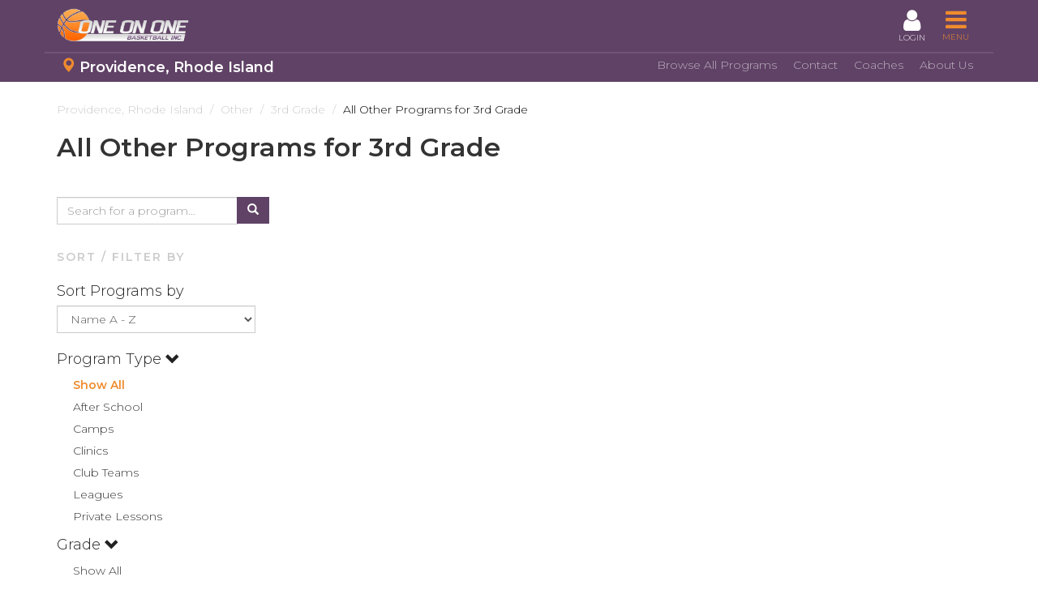

--- FILE ---
content_type: text/html; charset=utf-8
request_url: https://providence.1on1basketball.com/programs?age=17&sport=9
body_size: 5674
content:
<!DOCTYPE html>
<html lang="en" dir="ltr" prefix="content: http://purl.org/rss/1.0/modules/content/ dc: http://purl.org/dc/terms/ foaf: http://xmlns.com/foaf/0.1/ og: http://ogp.me/ns# rdfs: http://www.w3.org/2000/01/rdf-schema# sioc: http://rdfs.org/sioc/ns# sioct: http://rdfs.org/sioc/types# skos: http://www.w3.org/2004/02/skos/core# xsd: http://www.w3.org/2001/XMLSchema#">
<head>
  <link rel="profile" href="http://www.w3.org/1999/xhtml/vocab" />
  <meta name="viewport" content="width=device-width, initial-scale=1.0">
  <meta http-equiv="Content-Type" content="text/html; charset=utf-8" />
<link rel="shortcut icon" href="https://providence.1on1basketball.com/sites/all/themes/custom/favicon.ico" type="image/vnd.microsoft.icon" />
<meta name="generator" content="Drupal 7 (https://www.drupal.org)" />
<link rel="canonical" href="https://providence.1on1basketball.com/programs" />
<link rel="shortlink" href="https://providence.1on1basketball.com/programs" />
  <title>All Other Programs for 3rd Grade | Providence, Rhode Island</title>
  <link type="text/css" rel="stylesheet" href="https://providence.1on1basketball.com/sites/default/files/css/css_lQaZfjVpwP_oGNqdtWCSpJT1EMqXdMiU84ekLLxQnc4.css" media="all" />
<link type="text/css" rel="stylesheet" href="https://providence.1on1basketball.com/sites/default/files/css/css_nqn8FPnke14x35TrotRMm5Pgs4q2TfjST1x9bqmdTyg.css" media="all" />
<link type="text/css" rel="stylesheet" href="https://providence.1on1basketball.com/sites/default/files/css/css_PGbJgHCUCBf4dg7K9Kt8aAwsApndP4GZ9RuToPy3-Fk.css" media="all" />
<link type="text/css" rel="stylesheet" href="//maxcdn.bootstrapcdn.com/font-awesome/4.7.0/css/font-awesome.min.css" media="all" />
<link type="text/css" rel="stylesheet" href="https://fonts.googleapis.com/css?family=Montserrat:300,600" media="all" />
<link type="text/css" rel="stylesheet" href="https://providence.1on1basketball.com/sites/default/files/css/css_0PrRkOtol0fHNnZzaanaFusQYmLqYw2qjxUv3twjkKY.css" media="all" />
  <!-- HTML5 element support for IE6-8 -->
  <!--[if lt IE 9]>
    <script src="https://cdn.jsdelivr.net/html5shiv/3.7.3/html5shiv-printshiv.min.js"></script>
  <![endif]-->
  <script src="https://providence.1on1basketball.com/sites/all/modules/jquery_update/replace/jquery/1.10/jquery.min.js?v=1.10.2"></script>
<script src="https://providence.1on1basketball.com/misc/jquery-extend-3.4.0.js?v=1.10.2"></script>
<script src="https://providence.1on1basketball.com/misc/jquery-html-prefilter-3.5.0-backport.js?v=1.10.2"></script>
<script src="https://providence.1on1basketball.com/misc/jquery.once.js?v=1.2"></script>
<script src="https://providence.1on1basketball.com/misc/drupal.js?rv40sf"></script>
<script src="https://providence.1on1basketball.com/sites/all/modules/admin_menu/admin_devel/admin_devel.js?rv40sf"></script>
<script src="https://providence.1on1basketball.com/sites/all/modules/better_exposed_filters/better_exposed_filters.js?rv40sf"></script>
<script src="https://providence.1on1basketball.com/sites/all/modules/ctools/js/auto-submit.js?rv40sf"></script>
<script src="https://providence.1on1basketball.com/sites/all/modules/google_analytics/googleanalytics.js?rv40sf"></script>
<script>(function(i,s,o,g,r,a,m){i["GoogleAnalyticsObject"]=r;i[r]=i[r]||function(){(i[r].q=i[r].q||[]).push(arguments)},i[r].l=1*new Date();a=s.createElement(o),m=s.getElementsByTagName(o)[0];a.async=1;a.src=g;m.parentNode.insertBefore(a,m)})(window,document,"script","https://www.google-analytics.com/analytics.js","ga");ga("create", "UA-43346711-1", {"cookieDomain":"auto"});ga("set", "anonymizeIp", true);ga("send", "pageview");</script>
<script src="https://providence.1on1basketball.com/sites/all/themes/custom/bootstrap/assets/javascripts/bootstrap/affix.js?rv40sf"></script>
<script src="https://providence.1on1basketball.com/sites/all/themes/custom/bootstrap/assets/javascripts/bootstrap/alert.js?rv40sf"></script>
<script src="https://providence.1on1basketball.com/sites/all/themes/custom/bootstrap/assets/javascripts/bootstrap/button.js?rv40sf"></script>
<script src="https://providence.1on1basketball.com/sites/all/themes/custom/bootstrap/assets/javascripts/bootstrap/carousel.js?rv40sf"></script>
<script src="https://providence.1on1basketball.com/sites/all/themes/custom/bootstrap/assets/javascripts/bootstrap/collapse.js?rv40sf"></script>
<script src="https://providence.1on1basketball.com/sites/all/themes/custom/bootstrap/assets/javascripts/bootstrap/dropdown.js?rv40sf"></script>
<script src="https://providence.1on1basketball.com/sites/all/themes/custom/bootstrap/assets/javascripts/bootstrap/modal.js?rv40sf"></script>
<script src="https://providence.1on1basketball.com/sites/all/themes/custom/bootstrap/assets/javascripts/bootstrap/tooltip.js?rv40sf"></script>
<script src="https://providence.1on1basketball.com/sites/all/themes/custom/bootstrap/assets/javascripts/bootstrap/popover.js?rv40sf"></script>
<script src="https://providence.1on1basketball.com/sites/all/themes/custom/bootstrap/assets/javascripts/bootstrap/scrollspy.js?rv40sf"></script>
<script src="https://providence.1on1basketball.com/sites/all/themes/custom/bootstrap/assets/javascripts/bootstrap/tab.js?rv40sf"></script>
<script src="https://providence.1on1basketball.com/sites/all/themes/custom/bootstrap/assets/javascripts/bootstrap/transition.js?rv40sf"></script>
<script src="https://providence.1on1basketball.com/sites/all/themes/custom/js/custom.js?rv40sf"></script>
<script>jQuery.extend(Drupal.settings, {"basePath":"\/","pathPrefix":"","setHasJsCookie":0,"ajaxPageState":{"theme":"custom","theme_token":"4nVsZZUxXhIpYur5BTXyMHIuOzE4hYu2Jb5ToxVtfhw","js":{"sites\/all\/themes\/bootstrap\/js\/bootstrap.js":1,"sites\/all\/modules\/jquery_update\/replace\/jquery\/1.10\/jquery.min.js":1,"misc\/jquery-extend-3.4.0.js":1,"misc\/jquery-html-prefilter-3.5.0-backport.js":1,"misc\/jquery.once.js":1,"misc\/drupal.js":1,"sites\/all\/modules\/admin_menu\/admin_devel\/admin_devel.js":1,"sites\/all\/modules\/better_exposed_filters\/better_exposed_filters.js":1,"sites\/all\/modules\/ctools\/js\/auto-submit.js":1,"sites\/all\/modules\/google_analytics\/googleanalytics.js":1,"0":1,"sites\/all\/themes\/custom\/bootstrap\/assets\/javascripts\/bootstrap\/affix.js":1,"sites\/all\/themes\/custom\/bootstrap\/assets\/javascripts\/bootstrap\/alert.js":1,"sites\/all\/themes\/custom\/bootstrap\/assets\/javascripts\/bootstrap\/button.js":1,"sites\/all\/themes\/custom\/bootstrap\/assets\/javascripts\/bootstrap\/carousel.js":1,"sites\/all\/themes\/custom\/bootstrap\/assets\/javascripts\/bootstrap\/collapse.js":1,"sites\/all\/themes\/custom\/bootstrap\/assets\/javascripts\/bootstrap\/dropdown.js":1,"sites\/all\/themes\/custom\/bootstrap\/assets\/javascripts\/bootstrap\/modal.js":1,"sites\/all\/themes\/custom\/bootstrap\/assets\/javascripts\/bootstrap\/tooltip.js":1,"sites\/all\/themes\/custom\/bootstrap\/assets\/javascripts\/bootstrap\/popover.js":1,"sites\/all\/themes\/custom\/bootstrap\/assets\/javascripts\/bootstrap\/scrollspy.js":1,"sites\/all\/themes\/custom\/bootstrap\/assets\/javascripts\/bootstrap\/tab.js":1,"sites\/all\/themes\/custom\/bootstrap\/assets\/javascripts\/bootstrap\/transition.js":1,"sites\/all\/themes\/custom\/js\/custom.js":1},"css":{"modules\/system\/system.base.css":1,"sites\/all\/modules\/date\/date_repeat_field\/date_repeat_field.css":1,"sites\/all\/modules\/domain\/domain_nav\/domain_nav.css":1,"modules\/field\/theme\/field.css":1,"sites\/all\/modules\/logintoboggan\/logintoboggan.css":1,"modules\/node\/node.css":1,"sites\/all\/modules\/ubercart\/uc_order\/uc_order.css":1,"sites\/all\/modules\/ubercart\/uc_product\/uc_product.css":1,"sites\/all\/modules\/ubercart\/uc_store\/uc_store.css":1,"sites\/all\/modules\/views\/css\/views.css":1,"sites\/all\/modules\/ctools\/css\/ctools.css":1,"\/\/maxcdn.bootstrapcdn.com\/font-awesome\/4.7.0\/css\/font-awesome.min.css":1,"https:\/\/fonts.googleapis.com\/css?family=Montserrat:300,600":1,"sites\/all\/themes\/custom\/css\/style.css":1}},"better_exposed_filters":{"datepicker":false,"slider":false,"settings":[],"autosubmit":false,"views":{"browse_program":{"displays":{"page":{"filters":{"search":{"required":false},"type":{"required":false},"age":{"required":false},"gender":{"required":false},"sport":{"required":false}}}}},"custom_search_program":{"displays":{"block":{"filters":[]}}}}},"urlIsAjaxTrusted":{"\/programs":true},"googleanalytics":{"trackOutbound":1,"trackMailto":1,"trackDownload":1,"trackDownloadExtensions":"7z|aac|arc|arj|asf|asx|avi|bin|csv|doc(x|m)?|dot(x|m)?|exe|flv|gif|gz|gzip|hqx|jar|jpe?g|js|mp(2|3|4|e?g)|mov(ie)?|msi|msp|pdf|phps|png|ppt(x|m)?|pot(x|m)?|pps(x|m)?|ppam|sld(x|m)?|thmx|qtm?|ra(m|r)?|sea|sit|tar|tgz|torrent|txt|wav|wma|wmv|wpd|xls(x|m|b)?|xlt(x|m)|xlam|xml|z|zip"},"bootstrap":{"anchorsFix":"0","anchorsSmoothScrolling":"0","formHasError":1,"popoverEnabled":1,"popoverOptions":{"animation":1,"html":0,"placement":"right","selector":"","trigger":"click","triggerAutoclose":1,"title":"","content":"","delay":0,"container":"body"},"tooltipEnabled":1,"tooltipOptions":{"animation":1,"html":0,"placement":"auto left","selector":"","trigger":"hover focus","delay":0,"container":"body"}}});</script>
</head>
<body class="navbar-is-fixed-top html not-front not-logged-in one-sidebar sidebar-first page-programs domain-providence-1on1basketball-com">
  <div id="skip-link">
    <a href="#main-content" class="element-invisible element-focusable">Skip to main content</a>
  </div>
    <header id="navbar" role="banner" class="navbar navbar-fixed-top navbar-default">
  <div class="container">
    <div class="navbar-header">
              <a class="logo navbar-btn pull-left" href="/" title="Home">
          <img src="https://providence.1on1basketball.com/sites/all/themes/custom/logo.png" alt="Home" />
          <!--
                      <p class="name" >Providence, Rhode Island</p> 
                    -->
        </a>
      
              <button type="button" class="navbar-toggle collapsed custom-menu-link" data-toggle="collapse" data-target="#navbar-collapse">
          <i class="fa fa-bars fa-3x"></i>
          <span class="">MENU</span>
        </button>
                        <a href="/user" class="custom-menu-link custom-account-menu">
          <i class="fa fa-user fa-3x"></i>
          <span class="">LOGIN</span>
        </a>
                        
          </div>

          <div class="navbar-collapse collapse" id="navbar-collapse">
        <nav role="navigation">
          <!--             <ul class="menu nav navbar-nav"><li class="first leaf"><a href="/">Home</a></li>
<li class="leaf active-trail active"><a href="/programs" title="" class="active-trail active">Browse Programs</a></li>
<li class="last leaf"><a href="https://www.1on1basketball.com/node/49" title="">Locations</a></li>
</ul>                  -->
                        <div class="region region-navigation">
    <section id="block-block-19" class="block block-block clearfix">
  <div class="">
	  	  	  
	  
<ul class="menu nav navbar-nav">
<li class="first leaf"><a href="/">Home</a></li>
  <li class="leaf"><a href="/programs" title="">Browse Programs</a></li>
 <li class="leaf"><a href="http://www.1on1basketball.com/locations" title="">Locations</a></li>
<li class="leaf"><a href="http://www.1on1basketball.com/nba-professional-programs" title="">NBA Programs</a></li>
<li class="leaf"><a href="http://www.1on1basketball.com/our-programs" title="">Our Programs</a></li>
<li class="leaf"><a href="http://www.1on1basketball.com/about-us" title="">About Us</a></li>
<li class="leaf"><a href="http://www.1on1basketball.com/international" title="">International</a></li>
<li class="leaf"><a href="http://www.1on1basketball.com/contact-us" title="">Contact Us</a></li>
</ul>  </div>
</section>
  </div>
                              
        </nav>
      </div>
      </div>

  <section id="block-block-7" class="block block-block custom-header-regional clearfix">
  <div class="">
	  	  	  
	  <div class="container">
<a class="name" href="/">Providence, Rhode Island</a>
<a href="/#about-us">About Us</a>
<a href="/#coaches">Coaches</a>
<a href="/#contact-us">Contact</a>
<a href="/programs">Browse All Programs</a>
</div>  </div>
</section>
</header>

<div class="main-container">

  <header role="banner" id="page-header">
    
      </header> <!-- /#page-header -->

  <div class="title ">
               <div class="container">
        <ol class="breadcrumb"><li>Providence, Rhode Island</li>
<li>Other</li>
<li>3rd Grade</li>
<li class="active">All Other Programs for 3rd Grade </li>
</ol>        <h1 class="page-header">All Other Programs for 3rd Grade </h1>
     </div>
            </div>

  <div class="container">
    <div class="row">
                  <aside class="col-sm-3" role="complementary">
              <div class="region region-sidebar-first">
    <section id="block-block-9" class="block block-block custom-block-search-form clearfix">
  <div class="">
	  	  	  
	  
<form id="custom-search-input" action="programs">
  <div class="input-group col-md-12">
    <input type="text" class="form-control input-md" placeholder="Search for a program..." value="" name="search"/>
<!--
    <input type="hidden"  value="All" name="type"/>
    <input type="hidden"  value="17" name="age"/>
    <input type="hidden"  value="9" name="sport"/>
-->
    <span class="input-group-btn">
      <button class="btn btn-info btn-md" type="submit">
        <i class="glyphicon glyphicon-search"></i>
      </button>
    </span>
  </div>
</form>  </div>
</section>
<section id="block-views-exp-browse-program-page" class="block block-views custom-program-filterby clearfix">
  <div class="">
	  	  	    <h2 class="block-title">SORT / FILTER BY</h2>
	  	  
	  <form class="ctools-auto-submit-full-form" action="/programs" method="get" id="views-exposed-form-browse-program-page" accept-charset="UTF-8"><div><div class="views-exposed-form">
  <div class="views-exposed-widgets clearfix">
          <div id="edit-sort-bef-combine-wrapper" class="views-exposed-widget views-widget-0">
                        <div class="views-widget">
          <div class="form-item form-item-sort-bef-combine form-type-select form-group"> <label class="control-label" for="edit-sort-bef-combine">Sort Programs by&nbsp;</label>
<select class="form-control form-select" id="edit-sort-bef-combine" name="sort_bef_combine"><option value="title ASC" selected="selected">Name A - Z</option><option value="title DESC">Name Z - A</option><option value="field_prog_date_value ASC">Upcoming first</option></select></div>        </div>
              </div>
          <div id="edit-search-wrapper" class="views-exposed-widget views-widget-filter-keys">
                  <label for="edit-search">
            Search Terms          </label>
                        <div class="views-widget">
          <div class="form-item form-item-search form-type-textfield form-group"><input title="Enter the terms you wish to search for." class="form-control form-text" type="text" id="edit-search" name="search" value="" size="15" maxlength="128" /></div>        </div>
              </div>
          <div id="edit-type-wrapper" class="views-exposed-widget views-widget-filter-field_program_type_tid">
                  <label for="edit-type">
            Program Type          </label>
                        <div class="views-widget">
          <div class="form-item form-item-type form-type-select form-group"><div class="bef-select-as-links"><div class="form-item"><div class="form-item form-item-edit-type-all form-type-bef-link form-group"><a href="https://providence.1on1basketball.com/programs?age=17&amp;sport=9" class="active">Show All</a></div><div class="form-item form-item-edit-type-3 form-type-bef-link form-group"><a href="https://providence.1on1basketball.com/programs?age=17&amp;sport=9&amp;type=3">After School</a></div><div class="form-item form-item-edit-type-1 form-type-bef-link form-group"><a href="https://providence.1on1basketball.com/programs?age=17&amp;sport=9&amp;type=1">Camps</a></div><div class="form-item form-item-edit-type-2 form-type-bef-link form-group"><a href="https://providence.1on1basketball.com/programs?age=17&amp;sport=9&amp;type=2">Clinics</a></div><div class="form-item form-item-edit-type-4 form-type-bef-link form-group"><a href="https://providence.1on1basketball.com/programs?age=17&amp;sport=9&amp;type=4">Club Teams</a></div><div class="form-item form-item-edit-type-5 form-type-bef-link form-group"><a href="https://providence.1on1basketball.com/programs?age=17&amp;sport=9&amp;type=5">Leagues</a></div><div class="form-item form-item-edit-type-13 form-type-bef-link form-group"><a href="https://providence.1on1basketball.com/programs?age=17&amp;sport=9&amp;type=13">Private Lessons</a></div></div><select class="form-control form-select" style="display: none;" id="edit-type" name="type"><option value="All" selected="selected">Show All</option><option value="3">After School</option><option value="1">Camps</option><option value="2">Clinics</option><option value="4">Club Teams</option><option value="5">Leagues</option><option value="13">Private Lessons</option></select><input type="hidden" class="bef-new-value" name="type" value="All" /></div></div>        </div>
              </div>
          <div id="edit-age-wrapper" class="views-exposed-widget views-widget-filter-field_age_tid">
                  <label for="edit-age">
            Grade          </label>
                        <div class="views-widget">
          <div class="form-item form-item-age form-type-select form-group"><div class="bef-select-as-links"><div class="form-item"><div class="form-item form-item-edit-age-all form-type-bef-link form-group"><a href="https://providence.1on1basketball.com/programs?age=All&amp;sport=9">Show All</a></div><div class="form-item form-item-edit-age-41 form-type-bef-link form-group"><a href="https://providence.1on1basketball.com/programs?age=41&amp;sport=9">Pre-K</a></div><div class="form-item form-item-edit-age-14 form-type-bef-link form-group"><a href="https://providence.1on1basketball.com/programs?age=14&amp;sport=9">Kindergarten</a></div><div class="form-item form-item-edit-age-15 form-type-bef-link form-group"><a href="https://providence.1on1basketball.com/programs?age=15&amp;sport=9">1st Grade</a></div><div class="form-item form-item-edit-age-16 form-type-bef-link form-group"><a href="https://providence.1on1basketball.com/programs?age=16&amp;sport=9">2nd Grade</a></div><div class="form-item form-item-edit-age-17 form-type-bef-link form-group"><a href="https://providence.1on1basketball.com/programs?age=17&amp;sport=9" class="active">3rd Grade</a></div><div class="form-item form-item-edit-age-18 form-type-bef-link form-group"><a href="https://providence.1on1basketball.com/programs?age=18&amp;sport=9">4th Grade</a></div><div class="form-item form-item-edit-age-19 form-type-bef-link form-group"><a href="https://providence.1on1basketball.com/programs?age=19&amp;sport=9">5th Grade</a></div><div class="form-item form-item-edit-age-20 form-type-bef-link form-group"><a href="https://providence.1on1basketball.com/programs?age=20&amp;sport=9">6th Grade</a></div><div class="form-item form-item-edit-age-21 form-type-bef-link form-group"><a href="https://providence.1on1basketball.com/programs?age=21&amp;sport=9">7th Grade</a></div><div class="form-item form-item-edit-age-37 form-type-bef-link form-group"><a href="https://providence.1on1basketball.com/programs?age=37&amp;sport=9">8th Grade</a></div><div class="form-item form-item-edit-age-38 form-type-bef-link form-group"><a href="https://providence.1on1basketball.com/programs?age=38&amp;sport=9">9th Grade</a></div><div class="form-item form-item-edit-age-39 form-type-bef-link form-group"><a href="https://providence.1on1basketball.com/programs?age=39&amp;sport=9">10th Grade</a></div><div class="form-item form-item-edit-age-40 form-type-bef-link form-group"><a href="https://providence.1on1basketball.com/programs?age=40&amp;sport=9">11th Grade</a></div><div class="form-item form-item-edit-age-22 form-type-bef-link form-group"><a href="https://providence.1on1basketball.com/programs?age=22&amp;sport=9">12th Grade</a></div></div><select class="form-control form-select" style="display: none;" id="edit-age" name="age"><option value="All">Show All</option><option value="41">Pre-K</option><option value="14">Kindergarten</option><option value="15">1st Grade</option><option value="16">2nd Grade</option><option value="17" selected="selected">3rd Grade</option><option value="18">4th Grade</option><option value="19">5th Grade</option><option value="20">6th Grade</option><option value="21">7th Grade</option><option value="37">8th Grade</option><option value="38">9th Grade</option><option value="39">10th Grade</option><option value="40">11th Grade</option><option value="22">12th Grade</option></select><input type="hidden" class="bef-new-value" name="age" value="17" /></div></div>        </div>
              </div>
          <div id="edit-gender-wrapper" class="views-exposed-widget views-widget-filter-field_gender_tid">
                  <label for="edit-gender">
            Gender          </label>
                        <div class="views-widget">
          <div class="form-item form-item-gender form-type-select form-group"><div class="bef-select-as-links"><div class="form-item"><div class="form-item form-item-edit-gender-all form-type-bef-link form-group"><a href="https://providence.1on1basketball.com/programs?age=17&amp;sport=9" class="active">Show All</a></div><div class="form-item form-item-edit-gender-25 form-type-bef-link form-group"><a href="https://providence.1on1basketball.com/programs?age=17&amp;sport=9&amp;gender=25">Co-ed</a></div><div class="form-item form-item-edit-gender-24 form-type-bef-link form-group"><a href="https://providence.1on1basketball.com/programs?age=17&amp;sport=9&amp;gender=24">Female</a></div><div class="form-item form-item-edit-gender-23 form-type-bef-link form-group"><a href="https://providence.1on1basketball.com/programs?age=17&amp;sport=9&amp;gender=23">Male</a></div></div><select class="form-control form-select" style="display: none;" id="edit-gender" name="gender"><option value="All" selected="selected">Show All</option><option value="25">Co-ed</option><option value="24">Female</option><option value="23">Male</option></select><input type="hidden" class="bef-new-value" name="gender" value="All" /></div></div>        </div>
              </div>
          <div id="edit-sport-wrapper" class="views-exposed-widget views-widget-filter-field_sport_tid">
                  <label for="edit-sport">
            Sport          </label>
                        <div class="views-widget">
          <div class="form-item form-item-sport form-type-select form-group"><div class="bef-select-as-links"><div class="form-item"><div class="form-item form-item-edit-sport-all form-type-bef-link form-group"><a href="https://providence.1on1basketball.com/programs?age=17&amp;sport=All">Show All</a></div><div class="form-item form-item-edit-sport-6 form-type-bef-link form-group"><a href="https://providence.1on1basketball.com/programs?age=17&amp;sport=6">Basketball</a></div><div class="form-item form-item-edit-sport-9 form-type-bef-link form-group"><a href="https://providence.1on1basketball.com/programs?age=17&amp;sport=9" class="active">Other</a></div></div><select class="form-control form-select" style="display: none;" id="edit-sport" name="sport"><option value="All">Show All</option><option value="6">Basketball</option><option value="9" selected="selected">Other</option></select><input type="hidden" class="bef-new-value" name="sport" value="9" /></div></div>        </div>
              </div>
                    <div class="views-exposed-widget views-submit-button">
      <button class="ctools-use-ajax ctools-auto-submit-click js-hide btn btn-info form-submit" type="submit" id="edit-submit-browse-program" name="" value="Apply">Apply</button>
    </div>
      </div>
</div>
</div></form>  </div>
</section>
  </div>
          </aside>  <!-- /#sidebar-first -->
        
        <section class="col-sm-9">
                    <a id="main-content"></a>
                                                                         <div class="region region-content">
    <div class="view view-browse-program view-id-browse_program view-display-id-page view-browse-program view-dom-id-b8e1bcf4bd8a8d9422e79e854c335a69">
        
  
  
  
  
  
  
  
  
</div>  </div>
      </section>

          </div>
  </div>
</div>

  <div class="custom-page-bottom container">
      <div class="region region-content-bottom">
    <section id="block-views-a07923078b189295be85944fb1f6c0c5" class="block block-views custom-block-contact-us custom-full-width clearfix">
  <div class="">
	  	  	  
	  <div class="view view-custom-search-program view-id-custom_search_program view-display-id-block container view-dom-id-34e69c4d72718a4e742a861a6d2e7c68">
            <div class="view-header">
      <a name="contact-us"></a>    </div>
  
  
  
      <div class="view-content">
        <div class="views-row views-row-1 views-row-odd views-row-first">
      
  <div class="views-field views-field-field-contact-us col-sm-4">        <h2>Contact Us </h2>  </div>  </div>
  <div class="views-row views-row-2 views-row-even">
      
  <div class="views-field views-field-field-contact-us col-sm-4">        <h3>EMAIL:</h3>
<p><a href="mailto:frank@1on1basketball.com">frank@1on1basketball.com</a><br /><br /></p>
<h3>PHONE:</h3>
<p>401-639-0814<br /><br /></p>  </div>  </div>
  <div class="views-row views-row-3 views-row-odd views-row-last">
      
  <div class="views-field views-field-field-contact-us col-sm-4">        <h3>Mailing Address</h3>
<p><strong>One on One Basketball- Rhode Island</strong><br />127 Swan Rd. <br />Smithfield, RI 02917</p>  </div>  </div>
    </div>
  
  
  
  
  
  
</div>  </div>
</section>
  </div>
  </div>

  <footer class="footer container">
      <div class="region region-footer">
    <section id="block-block-4" class="block block-block custom-footer-section col-sm-4 clearfix">
  <div class="">
	  	  	    <h2 class="block-title">Company Information</h2>
	  	  
	  <p>©2026 One On One Basketball, Inc<br />info@1on1basketball.com<br /><a href="privacy-policy">Privacy Policy</a><br /><a href="cancelation-policy">Cancellation Policy<br /></a>Site by <a href="http://www.thetrigroup.co" target="_blank" rel="noopener noreferrer">triGroup</a></p>  </div>
</section>
<section id="block-block-5" class="block block-block custom-footer-section col-sm-4 clearfix">
  <div class="">
	  	  	    <h2 class="block-title">More Information</h2>
	  	  
	  <p><a href="nba-professional-programs">NBA Programs</a><br /><a href="our-programs">Our Programs<br /></a><a href="about-us">About Us<br /></a><a href="international">International</a><a href="http://1-on-1.webflow.io/after-school#"><br /></a><a href="#">O3 Sports<br /></a><a href="contact-us">Contact Us</a></p>  </div>
</section>
<section id="block-block-6" class="block block-block custom-footer-section col-sm-4 clearfix">
  <div class="">
	  	  	    <h2 class="block-title">Our Locations</h2>
	  	  
	  <p><a class="btn btn-default btn-lg" href="https://www.1on1basketball.com/locations">See Our Locations<span class="glyphicon glyphicon-chevron-right" aria-hidden="true"></a></p>
<p class="custom-social-media">
<a href="https://www.facebook.com/pages/One-On-One-Basketball-Inc/108654425824179" target="new"><i class="fa fa-lg fa-facebook" aria-hidden="true"></i></a>
<a href="https://twitter.com/1on1Basketball" target="new"><i class="fa fa-lg fa-twitter" aria-hidden="true"></i></a>
<a href="https://vimeo.com/1on1basketball" target="new"><i class="fa fa-lg fa-vimeo" aria-hidden="true"></i></a>
</p>  </div>
</section>
  </div>
  </footer>
  <script src="https://providence.1on1basketball.com/sites/all/themes/bootstrap/js/bootstrap.js?rv40sf"></script>
</body>
</html>


--- FILE ---
content_type: application/javascript
request_url: https://providence.1on1basketball.com/sites/all/themes/custom/js/custom.js?rv40sf
body_size: 235
content:
(function ($) {
    $(window).load(function() {
      $('#custom-programs-form').change(function() {
      	//console.log('select', $(this).val());
      	window.location.href = '/' + $(this).val();
      });

      $('[class*=views-widget-filter-]').each(function(){
      	  var that = $(this);
    		$('label', that).click(function(){
    			//console.log('clicked');
    			$('.views-widget .bef-select-as-links', that).toggle();
    		});
    	});

      $('#custom-global-search-form').on('submit', function(){
      	var path = $('#city', $(this)).val();
      	var type = $('#type', $(this)).val();
      	//console.log('city', path);
      	//console.log('type', type);
      	window.location.href = path + 'programs/?type=' + type;
      	return false;
      });

      if( $('#edit-panes-billing-billing-zone').length > 0 ) {
      	$('#edit-panes-billing-billing-zone').addClass('form-control');
      }

      if( $('#login-form').length > 0 ) {
        $('#register-link').on('click', function() {
          $('.title .page-header').html('New Member Sign-Up');
        })

        $('#login-link').on('click', function() {
          $('.title .page-header').html('Existing Member Login');
        })
      }

      if( $('.field-name-field-contact-number .field-item').length > 0 ) {
        var phone = $('.field-name-field-contact-number .field-item').text();
        phone = phone.replace(/ /g, '').replace(/-/g,'').replace(/\(/g,'').replace(/\)/g,'');
        //console.log('phone', phone);
        if( phone.length == 10 ) {
          var formattedPhone = '(' + phone.substring(0, 3) + ') ' + phone.substring(3, 6) + ' - ' + phone.substring(6, 10);
            $('.field-name-field-contact-number .field-item').html(formattedPhone);
        }
      } 

      if( $('#user-register-form').length > 0 ) {
        $('#user-register-form .location_dropdown_province').find('option').get(0).remove();
      }
      
    });
 })(jQuery);

--- FILE ---
content_type: text/plain
request_url: https://www.google-analytics.com/j/collect?v=1&_v=j102&aip=1&a=1261592537&t=pageview&_s=1&dl=https%3A%2F%2Fprovidence.1on1basketball.com%2Fprograms%3Fage%3D17%26sport%3D9&ul=en-us%40posix&dt=All%20Other%20Programs%20for%203rd%20Grade%20%7C%20Providence%2C%20Rhode%20Island&sr=1280x720&vp=1280x720&_u=YEBAAEABAAAAACAAI~&jid=172965671&gjid=1174775310&cid=2101789687.1769031113&tid=UA-43346711-1&_gid=1525230984.1769031113&_r=1&_slc=1&z=993039070
body_size: -455
content:
2,cG-V1WMW8Q9WK